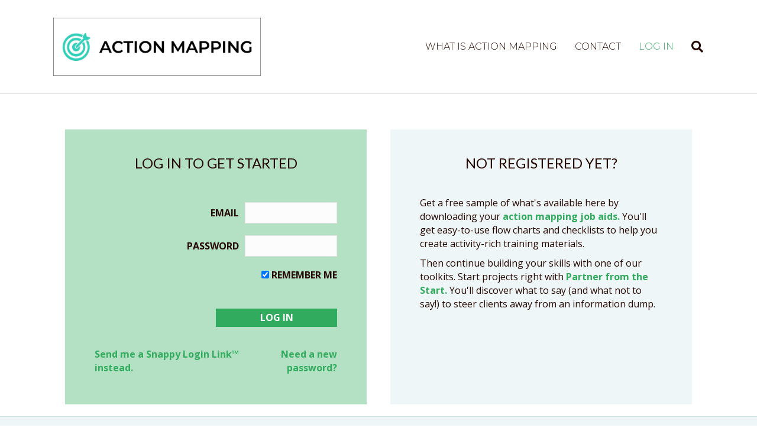

--- FILE ---
content_type: text/html; charset=UTF-8
request_url: https://actionmapping.com/log-in/?referrer=https%3A%2F%2Factionmapping.com%2Fjedi-mind-tricks%2Fwho-needs-to-change%2F
body_size: 11151
content:
<!DOCTYPE html>
<html lang="en-US">
<head>
<meta charset="UTF-8" />
<meta name='viewport' content='width=device-width, initial-scale=1.0' />
<meta http-equiv='X-UA-Compatible' content='IE=edge' />
<link rel="profile" href="https://gmpg.org/xfn/11" />
<title>Log in &#8211; action@work</title>
<meta name='robots' content='max-image-preview:large' />
	<style>img:is([sizes="auto" i], [sizes^="auto," i]) { contain-intrinsic-size: 3000px 1500px }</style>
	<link rel='dns-prefetch' href='//fonts.googleapis.com' />
<link href='https://fonts.gstatic.com' crossorigin rel='preconnect' />
<link rel="alternate" type="application/rss+xml" title="action@work &raquo; Feed" href="https://actionmapping.com/feed/" />
<link rel="alternate" type="application/rss+xml" title="action@work &raquo; Comments Feed" href="https://actionmapping.com/comments/feed/" />
<script>
window._wpemojiSettings = {"baseUrl":"https:\/\/s.w.org\/images\/core\/emoji\/16.0.1\/72x72\/","ext":".png","svgUrl":"https:\/\/s.w.org\/images\/core\/emoji\/16.0.1\/svg\/","svgExt":".svg","source":{"concatemoji":"https:\/\/actionmapping.com\/wp-includes\/js\/wp-emoji-release.min.js?ver=6.8.3"}};
/*! This file is auto-generated */
!function(s,n){var o,i,e;function c(e){try{var t={supportTests:e,timestamp:(new Date).valueOf()};sessionStorage.setItem(o,JSON.stringify(t))}catch(e){}}function p(e,t,n){e.clearRect(0,0,e.canvas.width,e.canvas.height),e.fillText(t,0,0);var t=new Uint32Array(e.getImageData(0,0,e.canvas.width,e.canvas.height).data),a=(e.clearRect(0,0,e.canvas.width,e.canvas.height),e.fillText(n,0,0),new Uint32Array(e.getImageData(0,0,e.canvas.width,e.canvas.height).data));return t.every(function(e,t){return e===a[t]})}function u(e,t){e.clearRect(0,0,e.canvas.width,e.canvas.height),e.fillText(t,0,0);for(var n=e.getImageData(16,16,1,1),a=0;a<n.data.length;a++)if(0!==n.data[a])return!1;return!0}function f(e,t,n,a){switch(t){case"flag":return n(e,"\ud83c\udff3\ufe0f\u200d\u26a7\ufe0f","\ud83c\udff3\ufe0f\u200b\u26a7\ufe0f")?!1:!n(e,"\ud83c\udde8\ud83c\uddf6","\ud83c\udde8\u200b\ud83c\uddf6")&&!n(e,"\ud83c\udff4\udb40\udc67\udb40\udc62\udb40\udc65\udb40\udc6e\udb40\udc67\udb40\udc7f","\ud83c\udff4\u200b\udb40\udc67\u200b\udb40\udc62\u200b\udb40\udc65\u200b\udb40\udc6e\u200b\udb40\udc67\u200b\udb40\udc7f");case"emoji":return!a(e,"\ud83e\udedf")}return!1}function g(e,t,n,a){var r="undefined"!=typeof WorkerGlobalScope&&self instanceof WorkerGlobalScope?new OffscreenCanvas(300,150):s.createElement("canvas"),o=r.getContext("2d",{willReadFrequently:!0}),i=(o.textBaseline="top",o.font="600 32px Arial",{});return e.forEach(function(e){i[e]=t(o,e,n,a)}),i}function t(e){var t=s.createElement("script");t.src=e,t.defer=!0,s.head.appendChild(t)}"undefined"!=typeof Promise&&(o="wpEmojiSettingsSupports",i=["flag","emoji"],n.supports={everything:!0,everythingExceptFlag:!0},e=new Promise(function(e){s.addEventListener("DOMContentLoaded",e,{once:!0})}),new Promise(function(t){var n=function(){try{var e=JSON.parse(sessionStorage.getItem(o));if("object"==typeof e&&"number"==typeof e.timestamp&&(new Date).valueOf()<e.timestamp+604800&&"object"==typeof e.supportTests)return e.supportTests}catch(e){}return null}();if(!n){if("undefined"!=typeof Worker&&"undefined"!=typeof OffscreenCanvas&&"undefined"!=typeof URL&&URL.createObjectURL&&"undefined"!=typeof Blob)try{var e="postMessage("+g.toString()+"("+[JSON.stringify(i),f.toString(),p.toString(),u.toString()].join(",")+"));",a=new Blob([e],{type:"text/javascript"}),r=new Worker(URL.createObjectURL(a),{name:"wpTestEmojiSupports"});return void(r.onmessage=function(e){c(n=e.data),r.terminate(),t(n)})}catch(e){}c(n=g(i,f,p,u))}t(n)}).then(function(e){for(var t in e)n.supports[t]=e[t],n.supports.everything=n.supports.everything&&n.supports[t],"flag"!==t&&(n.supports.everythingExceptFlag=n.supports.everythingExceptFlag&&n.supports[t]);n.supports.everythingExceptFlag=n.supports.everythingExceptFlag&&!n.supports.flag,n.DOMReady=!1,n.readyCallback=function(){n.DOMReady=!0}}).then(function(){return e}).then(function(){var e;n.supports.everything||(n.readyCallback(),(e=n.source||{}).concatemoji?t(e.concatemoji):e.wpemoji&&e.twemoji&&(t(e.twemoji),t(e.wpemoji)))}))}((window,document),window._wpemojiSettings);
</script>
<link rel='stylesheet' id='accessally-jquery-ui-css' href='https://actionmapping.com/wp-content/plugins/accessally/resource/backend/css/jquery-ui.css?ver=6.8.3' media='all' />
<link rel='stylesheet' id='accessally-frontend-styling-css' href='//actionmapping.com/wp-content/uploads/accessally-scripts/1-accessally-styling.css?ver=4.6.0.119' media='all' />
<link rel='stylesheet' id='progressally-frontend-styling-css' href='https://actionmapping.com/wp-content/progressally-css/progressally-style.css?ver=2.8.0.49' media='all' />
<link rel='stylesheet' id='formidable-css' href='https://actionmapping.com/wp-content/plugins/formidable/css/formidableforms.css?ver=781016' media='all' />
<style id='wp-emoji-styles-inline-css'>

	img.wp-smiley, img.emoji {
		display: inline !important;
		border: none !important;
		box-shadow: none !important;
		height: 1em !important;
		width: 1em !important;
		margin: 0 0.07em !important;
		vertical-align: -0.1em !important;
		background: none !important;
		padding: 0 !important;
	}
</style>
<link rel='stylesheet' id='wp-block-library-css' href='https://actionmapping.com/wp-includes/css/dist/block-library/style.min.css?ver=6.8.3' media='all' />
<style id='wp-block-library-theme-inline-css'>
.wp-block-audio :where(figcaption){color:#555;font-size:13px;text-align:center}.is-dark-theme .wp-block-audio :where(figcaption){color:#ffffffa6}.wp-block-audio{margin:0 0 1em}.wp-block-code{border:1px solid #ccc;border-radius:4px;font-family:Menlo,Consolas,monaco,monospace;padding:.8em 1em}.wp-block-embed :where(figcaption){color:#555;font-size:13px;text-align:center}.is-dark-theme .wp-block-embed :where(figcaption){color:#ffffffa6}.wp-block-embed{margin:0 0 1em}.blocks-gallery-caption{color:#555;font-size:13px;text-align:center}.is-dark-theme .blocks-gallery-caption{color:#ffffffa6}:root :where(.wp-block-image figcaption){color:#555;font-size:13px;text-align:center}.is-dark-theme :root :where(.wp-block-image figcaption){color:#ffffffa6}.wp-block-image{margin:0 0 1em}.wp-block-pullquote{border-bottom:4px solid;border-top:4px solid;color:currentColor;margin-bottom:1.75em}.wp-block-pullquote cite,.wp-block-pullquote footer,.wp-block-pullquote__citation{color:currentColor;font-size:.8125em;font-style:normal;text-transform:uppercase}.wp-block-quote{border-left:.25em solid;margin:0 0 1.75em;padding-left:1em}.wp-block-quote cite,.wp-block-quote footer{color:currentColor;font-size:.8125em;font-style:normal;position:relative}.wp-block-quote:where(.has-text-align-right){border-left:none;border-right:.25em solid;padding-left:0;padding-right:1em}.wp-block-quote:where(.has-text-align-center){border:none;padding-left:0}.wp-block-quote.is-large,.wp-block-quote.is-style-large,.wp-block-quote:where(.is-style-plain){border:none}.wp-block-search .wp-block-search__label{font-weight:700}.wp-block-search__button{border:1px solid #ccc;padding:.375em .625em}:where(.wp-block-group.has-background){padding:1.25em 2.375em}.wp-block-separator.has-css-opacity{opacity:.4}.wp-block-separator{border:none;border-bottom:2px solid;margin-left:auto;margin-right:auto}.wp-block-separator.has-alpha-channel-opacity{opacity:1}.wp-block-separator:not(.is-style-wide):not(.is-style-dots){width:100px}.wp-block-separator.has-background:not(.is-style-dots){border-bottom:none;height:1px}.wp-block-separator.has-background:not(.is-style-wide):not(.is-style-dots){height:2px}.wp-block-table{margin:0 0 1em}.wp-block-table td,.wp-block-table th{word-break:normal}.wp-block-table :where(figcaption){color:#555;font-size:13px;text-align:center}.is-dark-theme .wp-block-table :where(figcaption){color:#ffffffa6}.wp-block-video :where(figcaption){color:#555;font-size:13px;text-align:center}.is-dark-theme .wp-block-video :where(figcaption){color:#ffffffa6}.wp-block-video{margin:0 0 1em}:root :where(.wp-block-template-part.has-background){margin-bottom:0;margin-top:0;padding:1.25em 2.375em}
</style>
<style id='classic-theme-styles-inline-css'>
/*! This file is auto-generated */
.wp-block-button__link{color:#fff;background-color:#32373c;border-radius:9999px;box-shadow:none;text-decoration:none;padding:calc(.667em + 2px) calc(1.333em + 2px);font-size:1.125em}.wp-block-file__button{background:#32373c;color:#fff;text-decoration:none}
</style>
<style id='global-styles-inline-css'>
:root{--wp--preset--aspect-ratio--square: 1;--wp--preset--aspect-ratio--4-3: 4/3;--wp--preset--aspect-ratio--3-4: 3/4;--wp--preset--aspect-ratio--3-2: 3/2;--wp--preset--aspect-ratio--2-3: 2/3;--wp--preset--aspect-ratio--16-9: 16/9;--wp--preset--aspect-ratio--9-16: 9/16;--wp--preset--color--black: #000000;--wp--preset--color--cyan-bluish-gray: #abb8c3;--wp--preset--color--white: #ffffff;--wp--preset--color--pale-pink: #f78da7;--wp--preset--color--vivid-red: #cf2e2e;--wp--preset--color--luminous-vivid-orange: #ff6900;--wp--preset--color--luminous-vivid-amber: #fcb900;--wp--preset--color--light-green-cyan: #7bdcb5;--wp--preset--color--vivid-green-cyan: #00d084;--wp--preset--color--pale-cyan-blue: #8ed1fc;--wp--preset--color--vivid-cyan-blue: #0693e3;--wp--preset--color--vivid-purple: #9b51e0;--wp--preset--gradient--vivid-cyan-blue-to-vivid-purple: linear-gradient(135deg,rgba(6,147,227,1) 0%,rgb(155,81,224) 100%);--wp--preset--gradient--light-green-cyan-to-vivid-green-cyan: linear-gradient(135deg,rgb(122,220,180) 0%,rgb(0,208,130) 100%);--wp--preset--gradient--luminous-vivid-amber-to-luminous-vivid-orange: linear-gradient(135deg,rgba(252,185,0,1) 0%,rgba(255,105,0,1) 100%);--wp--preset--gradient--luminous-vivid-orange-to-vivid-red: linear-gradient(135deg,rgba(255,105,0,1) 0%,rgb(207,46,46) 100%);--wp--preset--gradient--very-light-gray-to-cyan-bluish-gray: linear-gradient(135deg,rgb(238,238,238) 0%,rgb(169,184,195) 100%);--wp--preset--gradient--cool-to-warm-spectrum: linear-gradient(135deg,rgb(74,234,220) 0%,rgb(151,120,209) 20%,rgb(207,42,186) 40%,rgb(238,44,130) 60%,rgb(251,105,98) 80%,rgb(254,248,76) 100%);--wp--preset--gradient--blush-light-purple: linear-gradient(135deg,rgb(255,206,236) 0%,rgb(152,150,240) 100%);--wp--preset--gradient--blush-bordeaux: linear-gradient(135deg,rgb(254,205,165) 0%,rgb(254,45,45) 50%,rgb(107,0,62) 100%);--wp--preset--gradient--luminous-dusk: linear-gradient(135deg,rgb(255,203,112) 0%,rgb(199,81,192) 50%,rgb(65,88,208) 100%);--wp--preset--gradient--pale-ocean: linear-gradient(135deg,rgb(255,245,203) 0%,rgb(182,227,212) 50%,rgb(51,167,181) 100%);--wp--preset--gradient--electric-grass: linear-gradient(135deg,rgb(202,248,128) 0%,rgb(113,206,126) 100%);--wp--preset--gradient--midnight: linear-gradient(135deg,rgb(2,3,129) 0%,rgb(40,116,252) 100%);--wp--preset--font-size--small: 13px;--wp--preset--font-size--medium: 20px;--wp--preset--font-size--large: 36px;--wp--preset--font-size--x-large: 42px;--wp--preset--spacing--20: 0.44rem;--wp--preset--spacing--30: 0.67rem;--wp--preset--spacing--40: 1rem;--wp--preset--spacing--50: 1.5rem;--wp--preset--spacing--60: 2.25rem;--wp--preset--spacing--70: 3.38rem;--wp--preset--spacing--80: 5.06rem;--wp--preset--shadow--natural: 6px 6px 9px rgba(0, 0, 0, 0.2);--wp--preset--shadow--deep: 12px 12px 50px rgba(0, 0, 0, 0.4);--wp--preset--shadow--sharp: 6px 6px 0px rgba(0, 0, 0, 0.2);--wp--preset--shadow--outlined: 6px 6px 0px -3px rgba(255, 255, 255, 1), 6px 6px rgba(0, 0, 0, 1);--wp--preset--shadow--crisp: 6px 6px 0px rgba(0, 0, 0, 1);}:where(.is-layout-flex){gap: 0.5em;}:where(.is-layout-grid){gap: 0.5em;}body .is-layout-flex{display: flex;}.is-layout-flex{flex-wrap: wrap;align-items: center;}.is-layout-flex > :is(*, div){margin: 0;}body .is-layout-grid{display: grid;}.is-layout-grid > :is(*, div){margin: 0;}:where(.wp-block-columns.is-layout-flex){gap: 2em;}:where(.wp-block-columns.is-layout-grid){gap: 2em;}:where(.wp-block-post-template.is-layout-flex){gap: 1.25em;}:where(.wp-block-post-template.is-layout-grid){gap: 1.25em;}.has-black-color{color: var(--wp--preset--color--black) !important;}.has-cyan-bluish-gray-color{color: var(--wp--preset--color--cyan-bluish-gray) !important;}.has-white-color{color: var(--wp--preset--color--white) !important;}.has-pale-pink-color{color: var(--wp--preset--color--pale-pink) !important;}.has-vivid-red-color{color: var(--wp--preset--color--vivid-red) !important;}.has-luminous-vivid-orange-color{color: var(--wp--preset--color--luminous-vivid-orange) !important;}.has-luminous-vivid-amber-color{color: var(--wp--preset--color--luminous-vivid-amber) !important;}.has-light-green-cyan-color{color: var(--wp--preset--color--light-green-cyan) !important;}.has-vivid-green-cyan-color{color: var(--wp--preset--color--vivid-green-cyan) !important;}.has-pale-cyan-blue-color{color: var(--wp--preset--color--pale-cyan-blue) !important;}.has-vivid-cyan-blue-color{color: var(--wp--preset--color--vivid-cyan-blue) !important;}.has-vivid-purple-color{color: var(--wp--preset--color--vivid-purple) !important;}.has-black-background-color{background-color: var(--wp--preset--color--black) !important;}.has-cyan-bluish-gray-background-color{background-color: var(--wp--preset--color--cyan-bluish-gray) !important;}.has-white-background-color{background-color: var(--wp--preset--color--white) !important;}.has-pale-pink-background-color{background-color: var(--wp--preset--color--pale-pink) !important;}.has-vivid-red-background-color{background-color: var(--wp--preset--color--vivid-red) !important;}.has-luminous-vivid-orange-background-color{background-color: var(--wp--preset--color--luminous-vivid-orange) !important;}.has-luminous-vivid-amber-background-color{background-color: var(--wp--preset--color--luminous-vivid-amber) !important;}.has-light-green-cyan-background-color{background-color: var(--wp--preset--color--light-green-cyan) !important;}.has-vivid-green-cyan-background-color{background-color: var(--wp--preset--color--vivid-green-cyan) !important;}.has-pale-cyan-blue-background-color{background-color: var(--wp--preset--color--pale-cyan-blue) !important;}.has-vivid-cyan-blue-background-color{background-color: var(--wp--preset--color--vivid-cyan-blue) !important;}.has-vivid-purple-background-color{background-color: var(--wp--preset--color--vivid-purple) !important;}.has-black-border-color{border-color: var(--wp--preset--color--black) !important;}.has-cyan-bluish-gray-border-color{border-color: var(--wp--preset--color--cyan-bluish-gray) !important;}.has-white-border-color{border-color: var(--wp--preset--color--white) !important;}.has-pale-pink-border-color{border-color: var(--wp--preset--color--pale-pink) !important;}.has-vivid-red-border-color{border-color: var(--wp--preset--color--vivid-red) !important;}.has-luminous-vivid-orange-border-color{border-color: var(--wp--preset--color--luminous-vivid-orange) !important;}.has-luminous-vivid-amber-border-color{border-color: var(--wp--preset--color--luminous-vivid-amber) !important;}.has-light-green-cyan-border-color{border-color: var(--wp--preset--color--light-green-cyan) !important;}.has-vivid-green-cyan-border-color{border-color: var(--wp--preset--color--vivid-green-cyan) !important;}.has-pale-cyan-blue-border-color{border-color: var(--wp--preset--color--pale-cyan-blue) !important;}.has-vivid-cyan-blue-border-color{border-color: var(--wp--preset--color--vivid-cyan-blue) !important;}.has-vivid-purple-border-color{border-color: var(--wp--preset--color--vivid-purple) !important;}.has-vivid-cyan-blue-to-vivid-purple-gradient-background{background: var(--wp--preset--gradient--vivid-cyan-blue-to-vivid-purple) !important;}.has-light-green-cyan-to-vivid-green-cyan-gradient-background{background: var(--wp--preset--gradient--light-green-cyan-to-vivid-green-cyan) !important;}.has-luminous-vivid-amber-to-luminous-vivid-orange-gradient-background{background: var(--wp--preset--gradient--luminous-vivid-amber-to-luminous-vivid-orange) !important;}.has-luminous-vivid-orange-to-vivid-red-gradient-background{background: var(--wp--preset--gradient--luminous-vivid-orange-to-vivid-red) !important;}.has-very-light-gray-to-cyan-bluish-gray-gradient-background{background: var(--wp--preset--gradient--very-light-gray-to-cyan-bluish-gray) !important;}.has-cool-to-warm-spectrum-gradient-background{background: var(--wp--preset--gradient--cool-to-warm-spectrum) !important;}.has-blush-light-purple-gradient-background{background: var(--wp--preset--gradient--blush-light-purple) !important;}.has-blush-bordeaux-gradient-background{background: var(--wp--preset--gradient--blush-bordeaux) !important;}.has-luminous-dusk-gradient-background{background: var(--wp--preset--gradient--luminous-dusk) !important;}.has-pale-ocean-gradient-background{background: var(--wp--preset--gradient--pale-ocean) !important;}.has-electric-grass-gradient-background{background: var(--wp--preset--gradient--electric-grass) !important;}.has-midnight-gradient-background{background: var(--wp--preset--gradient--midnight) !important;}.has-small-font-size{font-size: var(--wp--preset--font-size--small) !important;}.has-medium-font-size{font-size: var(--wp--preset--font-size--medium) !important;}.has-large-font-size{font-size: var(--wp--preset--font-size--large) !important;}.has-x-large-font-size{font-size: var(--wp--preset--font-size--x-large) !important;}
:where(.wp-block-post-template.is-layout-flex){gap: 1.25em;}:where(.wp-block-post-template.is-layout-grid){gap: 1.25em;}
:where(.wp-block-columns.is-layout-flex){gap: 2em;}:where(.wp-block-columns.is-layout-grid){gap: 2em;}
:root :where(.wp-block-pullquote){font-size: 1.5em;line-height: 1.6;}
</style>
<link rel='stylesheet' id='dashicons-css' href='https://actionmapping.com/wp-includes/css/dashicons.min.css?ver=6.8.3' media='all' />
<link rel='stylesheet' id='fl-builder-layout-7-css' href='https://actionmapping.com/wp-content/uploads/bb-plugin/cache/7-layout.css?ver=d9dc22f31eacc25ceb19993c5e41d666' media='all' />
<link rel='stylesheet' id='progressally-video-js-css' href='https://actionmapping.com/wp-content/plugins/progressally/resource/frontend/video-js/video-js.min.css?ver=2.8.0' media='all' />
<link rel='stylesheet' id='progressally-video-resolution-js-css' href='https://actionmapping.com/wp-content/plugins/progressally/resource/frontend/videojs-resolution-switcher/lib/videojs-resolution-switcher.css?ver=2.8.0' media='all' />
<link rel='stylesheet' id='font-awesome-5-css' href='https://actionmapping.com/wp-content/plugins/bb-plugin/fonts/fontawesome/5.15.4/css/all.min.css?ver=2.6.3.2' media='all' />
<link rel='stylesheet' id='font-awesome-css' href='https://actionmapping.com/wp-content/plugins/bb-plugin/fonts/fontawesome/5.15.4/css/v4-shims.min.css?ver=2.6.3.2' media='all' />
<link rel='stylesheet' id='dkpdf-frontend-css' href='https://actionmapping.com/wp-content/plugins/dk-pdf/assets/css/frontend.css?ver=1.9.7' media='all' />
<link rel='stylesheet' id='bellows-css' href='https://actionmapping.com/wp-content/plugins/bellows-accordion-menu/assets/css/bellows.min.css?ver=1.4.4' media='all' />
<link rel='stylesheet' id='bellows-font-awesome-css' href='https://actionmapping.com/wp-content/plugins/bellows-accordion-menu/assets/css/fontawesome/css/font-awesome.min.css?ver=1.4.4' media='all' />
<link rel='stylesheet' id='jquery-magnificpopup-css' href='https://actionmapping.com/wp-content/plugins/bb-plugin/css/jquery.magnificpopup.min.css?ver=2.6.3.2' media='all' />
<link rel='stylesheet' id='base-css' href='https://actionmapping.com/wp-content/themes/bb-theme/css/base.min.css?ver=1.7.9' media='all' />
<link rel='stylesheet' id='fl-automator-skin-css' href='https://actionmapping.com/wp-content/uploads/bb-theme/skin-67066f7818ca1.css?ver=1.7.9' media='all' />
<link rel='stylesheet' id='fl-child-theme-css' href='https://actionmapping.com/wp-content/themes/bb-theme-child/style.css?ver=6.8.3' media='all' />
<link rel='stylesheet' id='pp-animate-css' href='https://actionmapping.com/wp-content/plugins/bbpowerpack/assets/css/animate.min.css?ver=3.5.1' media='all' />
<link rel='stylesheet' id='fl-builder-google-fonts-33519611b7254a3caaedce8878c2c982-css' href='//fonts.googleapis.com/css?family=Open+Sans%3A300%2C400%2C700%7CLato%3A400%7CMontserrat%3A300&#038;ver=6.8.3' media='all' />
<script src="https://actionmapping.com/wp-includes/js/jquery/jquery.min.js?ver=3.7.1" id="jquery-core-js"></script>
<script src="https://actionmapping.com/wp-includes/js/jquery/jquery-migrate.min.js?ver=3.4.1" id="jquery-migrate-js"></script>
<script src="https://actionmapping.com/wp-content/plugins/accessally/resource/frontend/js/jquery.csv.js?ver=4.6.0" id="accessally-jquery-csv-js"></script>
<script src="https://actionmapping.com/wp-includes/js/jquery/ui/core.min.js?ver=1.13.3" id="jquery-ui-core-js"></script>
<script src="https://actionmapping.com/wp-includes/js/jquery/ui/datepicker.min.js?ver=1.13.3" id="jquery-ui-datepicker-js"></script>
<script id="jquery-ui-datepicker-js-after">
jQuery(function(jQuery){jQuery.datepicker.setDefaults({"closeText":"Close","currentText":"Today","monthNames":["January","February","March","April","May","June","July","August","September","October","November","December"],"monthNamesShort":["Jan","Feb","Mar","Apr","May","Jun","Jul","Aug","Sep","Oct","Nov","Dec"],"nextText":"Next","prevText":"Previous","dayNames":["Sunday","Monday","Tuesday","Wednesday","Thursday","Friday","Saturday"],"dayNamesShort":["Sun","Mon","Tue","Wed","Thu","Fri","Sat"],"dayNamesMin":["S","M","T","W","T","F","S"],"dateFormat":"MM d, yy","firstDay":1,"isRTL":false});});
</script>
<script id="accessally-script-js-extra">
var accessally_script_object = {"ajax_url":"\/\/actionmapping.com\/wp-admin\/admin-ajax.php","webinar_nonce":"6d6bda1823","pay":{"stripe_key":"pk_live_51N1oyMCLBC67zd80aOzbJjDX7i3KcWEVZ8BRU2d9fEbP2f8Z8zXfO3sf3EiumxTwzHzEOxU7IMY3aNfmLI4CVpqe00zq2vKyyS","crm_opt":"","target":"","otp":"yes","vat_country":["Austria","Belgium","Bulgaria","Croatia","Cyprus","Czech Republic (the)","Denmark","Estonia","Finland","France","Germany","Greece","Hungary","Ireland","Italy","Latvia","Lithuania","Luxembourg","Malta","Netherlands (the)","Poland","Portugal","Romania","Slovakia","Slovenia","Spain","Sweden","Australia","New Zealand","Switzerland","United Kingdom"]},"SERVER_ERROR":"Server error. Please contact site admin\/owner.","PAYPAL_INITIALIZATION_ERROR":"Unable to initialize PayPal order. Please contact site owner \/ administrator","MISSING_REQUIRED_INFO":"Missing required information.","MERCHANT_ACCOUNT_ERROR":"Merchant account error. Please refresh the page and try again.","ORDER_FORM_ERROR":"An error has occurred. No payment is processed. Please refresh the page and try again.","INVALID_DATA":"Invalid data. Please refresh the page and try again.","UNKNOWN_ERROR":"Unknown error","PAYMENT_IN_PROGRESS":"Payment already in progress.","UNABLE_TO_DISPLAY_ORDER_FORM":"Unable to display the order form. Please refresh the page and try again.","SCA_INITIALIZATION_ERROR":"Unable to initialize Strong Customer Authentication page. Please contact site owner \/ administrator","SCA_FAILED":"Strong Customer Authentication failed. Please use another credit card and \/ or try again.","INVALID_FILE_FORMAT":"Invalid file format. Please verify the file is of the required format.","PAYMENT_ERROR":"Payment failed with status \"%1$s\"","GENERIC_ERROR":"Page outdated [%1$s]. Please refresh the page and retry.","PASSWORD_LENGTH":"The password must be at least %1$s characters long.","MAX_PASSWORD_LENGTH_ERROR":"The password must be at most %1$s characters long.","PASSWORD_LOWERCASE":"The password must contain at least one lowercase letter.","PASSWORD_UPPERCASE":"The password must contain at least one uppercase letter.","PASSWORD_NUMBER":"The password must contain at least one number.","PASSWORD_SPECIAL":"The password must contain at least one special character.","affiliate_cookie_name":"accessally-aff"};
</script>
<script src="https://actionmapping.com/wp-content/plugins/accessally/resource/frontend/js/accessally.min.js?ver=4.6.0" id="accessally-script-js"></script>
<script src="https://actionmapping.com/wp-content/plugins/progressally/resource/frontend/video-js/video.min.js?ver=2.8.0" id="progressally-video-js-js"></script>
<script src="https://actionmapping.com/wp-content/plugins/progressally/resource/frontend/videojs-resolution-switcher/lib/videojs-resolution-switcher.js?ver=2.8.0" id="progressally-video-resolution-js-js"></script>
<script id="progressally-update-js-extra">
var progressally_update = {"ajax_url":"\/\/actionmapping.com\/wp-admin\/admin-ajax.php","progressally_update_nonce":"fbed9dbb4f","user_meta":[],"post_id":"7","user_id":"0","progressally_current_user_page_nonce":"d9ac324ed2","video":[],"disable_track":"no"};
</script>
<script src="https://actionmapping.com/wp-content/plugins/progressally/resource/frontend/progressally.min.js?ver=2.8.0" id="progressally-update-js"></script>
<link rel="https://api.w.org/" href="https://actionmapping.com/wp-json/" /><link rel="alternate" title="JSON" type="application/json" href="https://actionmapping.com/wp-json/wp/v2/pages/7" /><link rel="EditURI" type="application/rsd+xml" title="RSD" href="https://actionmapping.com/xmlrpc.php?rsd" />
<meta name="generator" content="WordPress 6.8.3" />
<link rel="canonical" href="https://actionmapping.com/log-in/" />
<link rel='shortlink' href='https://actionmapping.com/?p=7' />
<link rel="alternate" title="oEmbed (JSON)" type="application/json+oembed" href="https://actionmapping.com/wp-json/oembed/1.0/embed?url=https%3A%2F%2Factionmapping.com%2Flog-in%2F" />
<link rel="alternate" title="oEmbed (XML)" type="text/xml+oembed" href="https://actionmapping.com/wp-json/oembed/1.0/embed?url=https%3A%2F%2Factionmapping.com%2Flog-in%2F&#038;format=xml" />
<script src='https://optassets.ontraport.com/tracking.js' type='text/javascript' async='true' onload='_mri="168143",_mr_domain="cathymoore.ontraport.com",mrtracking();'></script>		<script>
			var bb_powerpack = {
				ajaxurl: 'https://actionmapping.com/wp-admin/admin-ajax.php',
				search_term: '',
				callback: function() {}
			};
		</script>
		<style id="bellows-custom-generated-css">
/** Bellows Custom Menu Styles (Customizer) **/
/* main */
.bellows.bellows-main, .bellows.bellows-main .bellows-menu-item, .bellows.bellows-main .bellows-menu-item .bellows-target { font-family:"Montserrat", sans-serif;; }


/* Status: Loaded from Transient */

</style><script type="text/javascript">document.documentElement.className += " js";</script>
<link rel="icon" href="https://actionmapping.com/wp-content/uploads/2018/04/hand_reversed.png" sizes="32x32" />
<link rel="icon" href="https://actionmapping.com/wp-content/uploads/2018/04/hand_reversed.png" sizes="192x192" />
<link rel="apple-touch-icon" href="https://actionmapping.com/wp-content/uploads/2018/04/hand_reversed.png" />
<meta name="msapplication-TileImage" content="https://actionmapping.com/wp-content/uploads/2018/04/hand_reversed.png" />
		<style id="wp-custom-css">
			/* links */
a {
  font-weight: 700;
}

/* Course navigation */
#menu-jedi-menu {
  list-style-type: none;
  padding-left: 0;
}
#menu-jedi-menu li {
  border-bottom: 1px solid #fff;
}
#menu-jedi-menu a {
  color: #fff;
	font-family: 'Open Sans', sans-serif;
  font-weight: 400;
  font-size : 16px;
  line-height : 22px;
  padding: 10px 20px 10px 60px;
	text-indent: -19px;
}

.bellows-submenu a {
	font-size : 14px !important;
	padding-left: 38px !important;
	text-indent: 0px !important;
}
.bellows-active > a {
	background-color: #2478A2 !important;
}
.bellows-current-menu-item > a {
	background-color: #66A0BE !important;
}
.bellows-menu-item:hover > a {
	background-color: #31AC5E;
}
.menu-jedi-menu-container {
  background-color: #270903;
}

/* TOp menubar */
#menu-main-menu-1 a,
#menu-main-menu a {
	text-transform: uppercase;
}
#menu-main-menu .menu-completed-icon,
#menu-main-menu-1 .menu-completed-icon,
.bellows-menu-item-has-children > a > .menu-completed-icon {
  display: none;
}
.bellows-target > .bellows-target-text {
	padding-right: 20px;
}
#log-in-box .fl-col-content {
	background-color: #B4E0C4;
}
#register-box .fl-col-content {
	background-color: #EFF6F7;
}

/* Stick footer to bottom */
.fl-page {
  position: relative;
  min-height: 100vh;
  padding-bottom: 92px; /* Should be equal to the height of your footer */
}
.fl-page-footer-wrap {
  width: 100%;
  position: absolute;
  bottom: 0px;
}

/* Log in box */
.pal-login-table {
	width: 100%
}
.pal-login-table .pal-login-rememberme-box input {
	margin-right: 5px;
}
.accessally-login-label-col {
	padding-right: 10px;
}
.pal-login-table td {
	padding-bottom: 20px;
	text-align: right;
}
.pal-login-table input {
	border-radius: 0;
}
.pal-login-table input[type="submit"] {
	font-weight: 700;
}

/* Team */
#team-icons .accessally-icon-img {
	width: 225px;
	margin-right: 40px
}
.op-button {
  background-color: #31AC5E;
	color: #fff !important;
	padding: 15px 30px !important;
  text-transform: uppercase !important;
  border-radius: 0 !important;
  box-shadow: none !important;
  font-weight: normal !important;
  font-size: 16px !important;
}
.op-button:hover {
	background-color: #fbd766 !important;
}

/* Accordion styling */
.fl-accordion-button {
	background-color: #EFF6F7;
}
.fl-accordion-small .fl-accordion-content {
	padding: 10px 30px 10px 15px;
}

/* See all your actions page */
.page-id-1884 .progressally-objective-table tr {
	border: none !important;
}
.page-id-1884 .objective-number {
	display: none;
}
.page-id-5307 .progressally-objective-table tr {
	border: none !important; 
	font-size : 14px;
}
.page-id-5307 .objective-number {
	display: none;
}
/* Gravity forms */
body .gform_wrapper .gform_footer input[type=submit] {
	background-color: #31AC5E;
	color: #fff;
	padding: 10px 20px;
  text-transform: uppercase !important;
  border-radius: 0;
  font-size: 16px;
	border: none;
}

/* Buttons */
.cm-button {
	background-color: #31AC5E;
	color: #fff !important;
	text-decoration: none !important;
	padding: 15px 30px;
  text-transform: uppercase;
  border-radius: 0;
  box-shadow: none;
  font-weight: normal;
  font-size: 16px;
}
.cm-button:hover {
	background-color: #fbd766;
}
.accessally-course-start-button {
	text-decoration: none !important;
	text-transform: uppercase;
	font-weight: normal;
  font-size: 16px;
}
.accessally-login-reset-login-submit,
.accessally-login-set-pass-submit {
	text-transform: uppercase;
	font-weight: bold;
}

/* Main menu mobile button */
.navbar-toggle {
	background-color: #31AC5E !important;
	padding: 15px 30px !important;
  text-transform: uppercase !important;
  border-radius: 0 !important;
  box-shadow: none !important;
  font-weight: normal !important;
  font-size: 16px !important;
}
.navbar-toggle span {
	color: #fff !important;
}
.navbar-toggle:hover {
	background-color: #fbd766 !important;
}

/* Order forms */
.accessally-order-form-flex-label-checkbox-content,
.accessally-order-form-flex-label-checkbox-content a {
	font-weight: 400 !important;
	font-size: 13px;
}
.accessally-order-form-flex-1 .accessally-order-form-flex-submit,
.accessally-order-form-flex-2 .accessally-order-form-flex-submit,
.accessally-order-form-flex-3 .accessally-order-form-flex-submit {
	border-radius: 0 !important;
	font-weight: 400 !important;
}
.accessally-order-form-flex-1 .accessally-order-form-flex-submit:hover,
.accessally-order-form-flex-2 .accessally-order-form-flex-submit:hover,
.accessally-order-form-flex-3 .accessally-order-form-flex-submit:hover {
  background-color: #FBD766;
	opacity: 1 !important;
}		</style>
		<!-- Google Tag Manager -->
<script>(function(w,d,s,l,i){w[l]=w[l]||[];w[l].push({'gtm.start':
new Date().getTime(),event:'gtm.js'});var f=d.getElementsByTagName(s)[0],
j=d.createElement(s),dl=l!='dataLayer'?'&l='+l:'';j.async=true;j.src=
'https://www.googletagmanager.com/gtm.js?id='+i+dl;f.parentNode.insertBefore(j,f);
})(window,document,'script','dataLayer','GTM-PN23FNX');</script>
<!-- End Google Tag Manager -->
</head>
<body class="wp-singular page-template-default page page-id-7 wp-theme-bb-theme wp-child-theme-bb-theme-child fl-builder fl-framework-base fl-preset-default fl-full-width fl-search-active" itemscope="itemscope" itemtype="https://schema.org/WebPage">
<!-- Google Tag Manager (noscript) -->
<noscript><iframe src="https://www.googletagmanager.com/ns.html?id=GTM-PN23FNX"
height="0" width="0" style="display:none;visibility:hidden"></iframe></noscript>
<!-- End Google Tag Manager (noscript) --><a aria-label="Skip to content" class="fl-screen-reader-text" href="#fl-main-content">Skip to content</a><div class="fl-page">
	<header class="fl-page-header fl-page-header-fixed fl-page-nav-right fl-page-nav-toggle-button fl-page-nav-toggle-visible-mobile"  role="banner">
	<div class="fl-page-header-wrap">
		<div class="fl-page-header-container container">
			<div class="fl-page-header-row row">
				<div class="col-sm-12 col-md-3 fl-page-logo-wrap">
					<div class="fl-page-header-logo">
						<a href="https://actionmapping.com/"><img loading="false" data-no-lazy="1" class="fl-logo-img" itemscope itemtype="https://schema.org/ImageObject" src="https://actionmapping.com/wp-content/uploads/2024/10/Action_mapping_logo.jpg" data-retina="https://actionmapping.com/wp-content/uploads/2024/10/Action_mapping_logo.jpg" title="" alt="action@work" /><meta itemprop="name" content="action@work" /></a>
					</div>
				</div>
				<div class="col-sm-12 col-md-9 fl-page-fixed-nav-wrap">
					<div class="fl-page-nav-wrap">
						<nav class="fl-page-nav fl-nav navbar navbar-default navbar-expand-md" aria-label="Header Menu" role="navigation">
							<button type="button" class="navbar-toggle navbar-toggler" data-toggle="collapse" data-target=".fl-page-nav-collapse">
								<span>Menu</span>
							</button>
							<div class="fl-page-nav-collapse collapse navbar-collapse">
								<ul id="menu-main-menu" class="nav navbar-nav navbar-right menu fl-theme-menu"><li id="menu-item-7853" class="menu-item menu-item-type-post_type menu-item-object-page menu-item-7853 progressally-menu-item nav-item"><a href="https://actionmapping.com/what-is-action-mapping/" class="progressally-menu-link nav-link">What is Action Mapping</a></li>
<li id="menu-item-7859" class="menu-item menu-item-type-post_type menu-item-object-page menu-item-7859 progressally-menu-item nav-item"><a href="https://actionmapping.com/contact-us/" class="progressally-menu-link nav-link">Contact</a></li>
<li id="menu-item-1667" class="menu-item menu-item-type-post_type menu-item-object-page current-menu-item page_item page-item-7 current_page_item menu-item-1667 progressally-menu-item nav-item"><a href="https://actionmapping.com/log-in/" aria-current="page" class="progressally-menu-link nav-link">Log in</a></li>
</ul>							</div>
						</nav>
					</div>
				</div>
			</div>
		</div>
	</div>
</header><!-- .fl-page-header-fixed -->
<header class="fl-page-header fl-page-header-primary fl-page-nav-right fl-page-nav-toggle-button fl-page-nav-toggle-visible-mobile" itemscope="itemscope" itemtype="https://schema.org/WPHeader"  role="banner">
	<div class="fl-page-header-wrap">
		<div class="fl-page-header-container container">
			<div class="fl-page-header-row row">
				<div class="col-sm-12 col-md-4 fl-page-header-logo-col">
					<div class="fl-page-header-logo" itemscope="itemscope" itemtype="https://schema.org/Organization">
						<a href="https://actionmapping.com/" itemprop="url"><img loading="false" data-no-lazy="1" class="fl-logo-img" itemscope itemtype="https://schema.org/ImageObject" src="https://actionmapping.com/wp-content/uploads/2024/10/Action_mapping_logo.jpg" data-retina="https://actionmapping.com/wp-content/uploads/2024/10/Action_mapping_logo.jpg" title="" alt="action@work" /><meta itemprop="name" content="action@work" /></a>
											</div>
				</div>
				<div class="col-sm-12 col-md-8 fl-page-nav-col">
					<div class="fl-page-nav-wrap">
						<nav class="fl-page-nav fl-nav navbar navbar-default navbar-expand-md" aria-label="Header Menu" itemscope="itemscope" itemtype="https://schema.org/SiteNavigationElement" role="navigation">
							<button type="button" class="navbar-toggle navbar-toggler" data-toggle="collapse" data-target=".fl-page-nav-collapse">
								<span>Menu</span>
							</button>
							<div class="fl-page-nav-collapse collapse navbar-collapse">
								<div class="fl-page-nav-search">
	<a href="javascript:void(0);" class="fas fa-search" aria-label="Search" aria-expanded="false" aria-haspopup="true" id='flsearchform'></a>
	<form method="get" role="search" aria-label="Search" action="https://actionmapping.com/" title="Type and press Enter to search.">
		<input type="search" class="fl-search-input form-control" name="s" placeholder="Search" value="" aria-labelledby="flsearchform" />
	</form>
</div>
<ul id="menu-main-menu-1" class="nav navbar-nav navbar-right menu fl-theme-menu"><li class="menu-item menu-item-type-post_type menu-item-object-page menu-item-7853 progressally-menu-item nav-item"><a href="https://actionmapping.com/what-is-action-mapping/" class="progressally-menu-link nav-link">What is Action Mapping</a></li>
<li class="menu-item menu-item-type-post_type menu-item-object-page menu-item-7859 progressally-menu-item nav-item"><a href="https://actionmapping.com/contact-us/" class="progressally-menu-link nav-link">Contact</a></li>
<li class="menu-item menu-item-type-post_type menu-item-object-page current-menu-item page_item page-item-7 current_page_item menu-item-1667 progressally-menu-item nav-item"><a href="https://actionmapping.com/log-in/" aria-current="page" class="progressally-menu-link nav-link">Log in</a></li>
</ul>							</div>
						</nav>
					</div>
				</div>
			</div>
		</div>
	</div>
</header><!-- .fl-page-header -->
	<div id="fl-main-content" class="fl-page-content" itemprop="mainContentOfPage" role="main">

		
<div class="fl-content-full container">
	<div class="row">
		<div class="fl-content col-md-12">
			<article class="fl-post post-7 page type-page status-publish hentry" id="fl-post-7" itemscope="itemscope" itemtype="https://schema.org/CreativeWork">

			<div class="fl-post-content clearfix" itemprop="text">
		<div class="fl-builder-content fl-builder-content-7 fl-builder-content-primary fl-builder-global-templates-locked" data-post-id="7"><div class="fl-row fl-row-fixed-width fl-row-bg-none fl-node-5c65eeaf94891" data-node="5c65eeaf94891">
	<div class="fl-row-content-wrap">
						<div class="fl-row-content fl-row-fixed-width fl-node-content">
		
<div class="fl-col-group fl-node-5c65eeaf952c0" data-node="5c65eeaf952c0">
			<div class="fl-col fl-node-5c65eeaf9542f fl-col-has-cols" data-node="5c65eeaf9542f">
	<div class="fl-col-content fl-node-content">
<div class="fl-col-group fl-node-5c65eebc22141 fl-col-group-nested fl-col-group-equal-height fl-col-group-align-top" data-node="5c65eebc22141">
			<div id="log-in-box" class="fl-col fl-node-5c65eebc222b8 fl-col-small" data-node="5c65eebc222b8">
	<div class="fl-col-content fl-node-content"><div class="fl-module fl-module-heading fl-node-5c65eecc55ca2" data-node="5c65eecc55ca2">
	<div class="fl-module-content fl-node-content">
		<h3 class="fl-heading">
		<span class="fl-heading-text">LOG IN TO GET STARTED</span>
	</h3>
	</div>
</div>
<div class="fl-module fl-module-rich-text fl-node-5c65eeaf966d2" data-node="5c65eeaf966d2">
	<div class="fl-module-content fl-node-content">
		<div class="fl-rich-text">
	<p><form name="loginform" accessally-login-form="1" id="accessally-login-form-1"
	class="accessally-login-form accessally-login-form-tabular-layout"
	 action="https://actionmapping.com/wp-login.php" method="post">
	<div id="accessally-login-error-message-1" class="accessally-login-error-message" style="color:red;display:none;" ></div>
	<div class="accessally-login-notification" style="display:none;" id="accessally-login-notification-message-1"></div>

	<input type="hidden" name="source" value="https://actionmapping.com/log-in/?referrer=https%3A%2F%2Factionmapping.com%2Fjedi-mind-tricks%2Fwho-needs-to-change%2F" />
	<table class="pal-login-table" style='border:0px'>
		<tbody>
			<tr>
				<td class="accessally-login-label-col">
					<label for="accessally-login-form-username-1">Email</label>
				</td>
				<td class="accessally-login-input-col">
					<input type="text" name="log" id="accessally-login-form-username-1" class="input" value="" size="20" />
				</td>
			</tr>
			<tr>
				<td class="accessally-login-label-col">
					<label for="accessally-login-form-password-1">Password</label>
				</td>
				<td class="accessally-login-input-col">
					<input type="password" name="pwd" id="accessally-login-form-password-1" class="input" value="" size="20" />
				</td>
			</tr>
			<tr>
				<td colspan="2">
					<input name="rememberme" id="accessally-login-form-rememberme-1" type="checkbox" value="forever" checked="checked" />
					<label for="accessally-login-form-rememberme-1" class="pal-login-rememberme-box">Remember me</label>
				</td>
			</tr>
			<tr>
				<td colspan="2"></td>
			</tr>
			<tr>
				<td colspan="2" style="width:100%;text-align:right">
					<input class="accessally-login-form-submit-button" style="min-width:50%;" type="submit" name="wp-submit" value="Log in" />
					<input type="hidden" name="redirect_to" id="accessally-login-redirect-1" value="https://actionmapping.com/jedi-mind-tricks/who-needs-to-change/" />
					<input type="hidden" id="accessally-login-snappy-status-1" value="allow" />
				</td>
			</tr>
			<tr>
				<td>
					<a class="accessally-snappy-login-link" href="#" accessally-login-one-use="1" title="Snappy Login"
					   >Send me a Snappy Login Link™ instead.</a>
				</td>
				<td>
					<a class="accessally-lost-password-link" href="#" accessally-login-reset="1" title="Lost Password">
						Need a new password?</a>
				</td>
			</tr>
		</tbody>
	</table>
</form>
<div id="accessally-login-reset-1" style="display:none" class="accessally-login-reset-container">
	<div class="accessally-login-reset-wait-overlay" style="display:none;"></div>
	<div class="accessally-login-reset-message">Please enter your username or email address. You will receive a link to create a new password via email.</div>
	<div class="accessally-login-error-message" style="display:none;"
		 id="accessally-login-reset-error-1"></div>
	<div class="accessally-login-reset-login-input-container">
		<input class="accessally-login-reset-login-input" type="text" value="" accessally-login-reset-input="1" />
	</div>
	<div class="accessally-login-reset-login-submit-container">
		<div class="accessally-login-reset-login-submit accessally-space-click" tabindex="0" accessally-login-reset-submit="1">Get New Password</div>
		<div class="accessally-login-clear"></div>
	</div>
	<div class="accessally-login-reset-back-container">
		<a href="#" class="accessally-reset-back-link" accessally-login-reset-back="1" title="Back to log in">Back to log in</a>
		<div class="accessally-login-clear"></div>
	</div>
</div>
<div id="accessally-login-snappy-1" style="display:none" class="accessally-login-snappy-container">
	<div id="accessally-login-snappy-error-message-1" class="accessally-login-error-message" style="color:red;display:none;"></div>
	<div class="accessally-login-snappy-container">
		<div class="accessally-login-snappy-submit-button accessally-space-click" tabindex="0" accessally-login-snappy-submit="1">Login now</div>
	</div>
</div>
<div id="accessally-login-one-use-1" style="display:none" class="accessally-login-one-use-container">
	<div class="accessally-login-one-use-wait-overlay" style="display:none;"></div>
	<div class="accessally-login-one-use-message" id="accessally-login-one-use-notification-1">Please enter your email. You&#039;ll receive an email with your one-time use Snappy Login Link™. Just click the link within 30 minutes to automatically login.</div>
	<div class="accessally-login-error-message" style="display:none" id="accessally-login-one-use-error-1"></div>
	<div class="accessally-login-one-use-input-container">
		<input class="accessally-login-one-use-input" type="text" value="" accessally-login-one-use-input="1" />
	</div>
	<div class="accessally-login-one-use-submit-container">
		<div class="accessally-login-one-use-submit accessally-space-click" tabindex="0" accessally-login-one-use-submit="1">Get Snappy Login Link™</div>
		<div class="accessally-login-clear"></div>
	</div>
	<div class="accessally-login-one-use-back-container" >
		<a href="#" class="accessally-one-use-back-link accessally-space-click" tabindex="0" accessally-login-one-use-back="1" title="Back to log in">Back to log in</a>
		<div class="accessally-login-clear"></div>
	</div>
</div></p>
</div>
	</div>
</div>
</div>
</div>
			<div id="register-box" class="fl-col fl-node-5c65eebc222ff fl-col-small" data-node="5c65eebc222ff">
	<div class="fl-col-content fl-node-content"><div class="fl-module fl-module-heading fl-node-5c65eed9e36ae" data-node="5c65eed9e36ae">
	<div class="fl-module-content fl-node-content">
		<h3 class="fl-heading">
		<span class="fl-heading-text">NOT REGISTERED YET?</span>
	</h3>
	</div>
</div>
<div class="fl-module fl-module-rich-text fl-node-5c6d42ef79170" data-node="5c6d42ef79170">
	<div class="fl-module-content fl-node-content">
		<div class="fl-rich-text">
	<p>Get a free sample of what's available here by downloading your <a href="https://blog.cathy-moore.com/book-map-it/downloads-for-map-it-readers/" target="_blank" rel="noopener">action mapping job aids.</a> You'll get easy-to-use flow charts and checklists to help you create activity-rich training materials.</p>
<p>Then continue building your skills with one of our toolkits. Start projects right with <a href="https://blog.cathy-moore.com/training-design-toolkits/toolkit-partner-from-the-start/" target="_blank" rel="noopener">Partner from the Start.</a> You'll discover what to say (and what not to say!) to steer clients away from an information dump.</p>
</div>
	</div>
</div>
</div>
</div>
	</div>
</div>
</div>
	</div>
		</div>
	</div>
</div>
</div>	</div><!-- .fl-post-content -->
	
</article>

<!-- .fl-post -->
		</div>
	</div>
</div>


	</div><!-- .fl-page-content -->
		<footer class="fl-page-footer-wrap" itemscope="itemscope" itemtype="https://schema.org/WPFooter"  role="contentinfo">
		<div class="fl-page-footer">
	<div class="fl-page-footer-container container">
		<div class="fl-page-footer-row row">
			<div class="col-md-12 text-center clearfix"><div class="fl-page-footer-text fl-page-footer-text-1">© 2019-2023. All rights reserved. Action Mapping SRL.<br/><br/>
<a href="https://blog.cathy-moore.com/contact-cathy-moore/">CONTACT US</a> | <a href="/privacy-policy/">PRIVACY POLICY</a> | <a href="/terms-and-conditions/">TERMS AND CONDITIONS</a></div></div>					</div>
	</div>
</div><!-- .fl-page-footer -->
	</footer>
		</div><!-- .fl-page -->
<script type="speculationrules">
{"prefetch":[{"source":"document","where":{"and":[{"href_matches":"\/*"},{"not":{"href_matches":["\/wp-*.php","\/wp-admin\/*","\/wp-content\/uploads\/*","\/wp-content\/*","\/wp-content\/plugins\/*","\/wp-content\/themes\/bb-theme-child\/*","\/wp-content\/themes\/bb-theme\/*","\/*\\?(.+)"]}},{"not":{"selector_matches":"a[rel~=\"nofollow\"]"}},{"not":{"selector_matches":".no-prefetch, .no-prefetch a"}}]},"eagerness":"conservative"}]}
</script>
<script src="https://actionmapping.com/wp-content/uploads/bb-plugin/cache/7-layout.js?ver=5efe3866c5040433e19b9270ee46ab73" id="fl-builder-layout-7-js"></script>
<script src="https://actionmapping.com/wp-content/plugins/dk-pdf/assets/js/frontend.js?ver=1.9.7" id="dkpdf-frontend-js"></script>
<script id="bellows-js-extra">
var bellows_data = {"config":{"main":{"folding":"single","current":"on","slide_speed":400}},"v":"1.4.4"};
</script>
<script src="https://actionmapping.com/wp-content/plugins/bellows-accordion-menu/assets/js/bellows.min.js?ver=1.4.4" id="bellows-js"></script>
<script src="https://actionmapping.com/wp-content/plugins/bb-plugin/js/jquery.ba-throttle-debounce.min.js?ver=2.6.3.2" id="jquery-throttle-js"></script>
<script src="https://actionmapping.com/wp-content/plugins/bb-plugin/js/jquery.magnificpopup.min.js?ver=2.6.3.2" id="jquery-magnificpopup-js"></script>
<script id="fl-automator-js-extra">
var themeopts = {"medium_breakpoint":"992","mobile_breakpoint":"768"};
</script>
<script src="https://actionmapping.com/wp-content/themes/bb-theme/js/theme.min.js?ver=1.7.9" id="fl-automator-js"></script>
</body>
</html>
